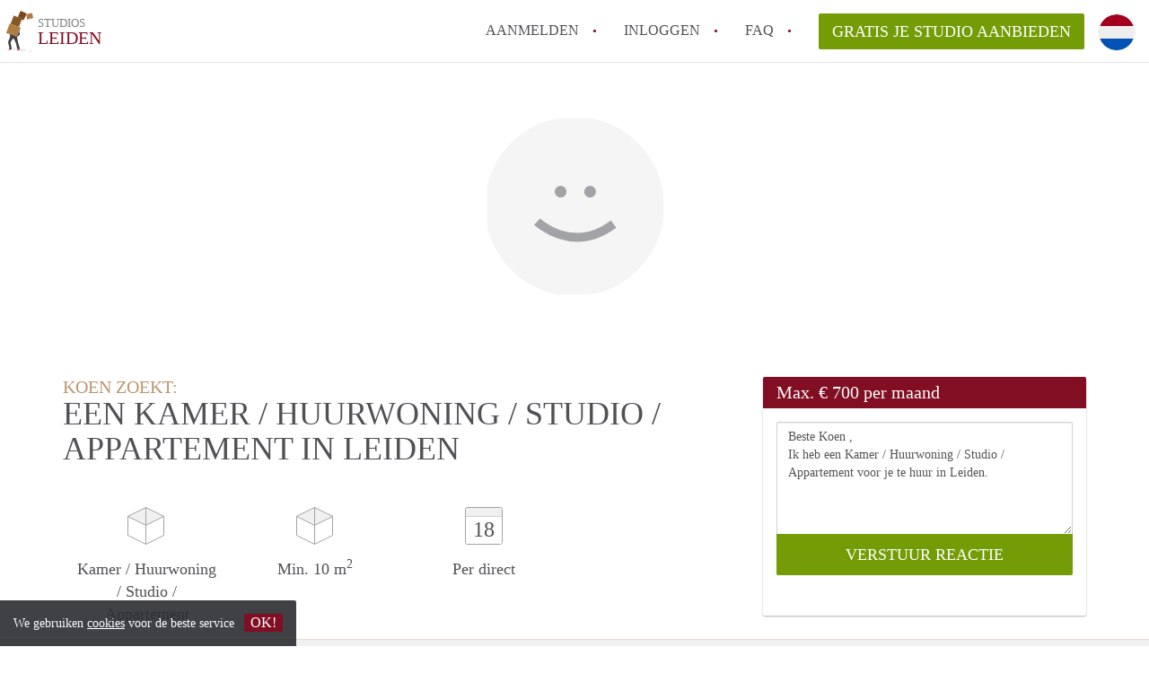

--- FILE ---
content_type: text/html; charset=UTF-8
request_url: https://www.studiosleiden.nl/oproepen/4477
body_size: 4627
content:
<!DOCTYPE html>
    <html lang="nl">

    <head>

        <meta charset="utf-8">

        <title>Koen  zoekt een Kamer / Huurwoning / Studio / Appartement in Leiden </title>
        <meta name="description" content="Koen  zoekt een Kamer / Huurwoning / Studio / Appartement in Leiden">

        
        <meta name="apple-mobile-web-app-capable" content="yes">
        <meta name="apple-mobile-web-app-status-bar-style" content="black">
        <meta name="apple-mobile-web-app-title" content="Studios Leiden">

        <link rel="canonical" href="https://www.studiosleiden.nl/oproepen/4477">

                                    <link rel="alternate" hreflang="nl" href="https://www.studiosleiden.nl/oproepen/4477">
                <link rel="alternate" hreflang="en"
                    href="https://www.studiosleiden.nl/en/oproepen/4477">
                    
        <meta name="viewport" content="width=device-width, initial-scale=1.0">

        <meta http-equiv="cleartype" content="on">
        <meta http-equiv="X-UA-Compatible" content="IE=edge,chrome=1">

        <link rel="apple-touch-icon" sizes="180x180" href="/apple-touch-icon.png">
        <link rel="icon" type="image/png" sizes="16x16" href="/favicon-16x16.png">
        <link rel="icon" type="image/png" sizes="32x32" href="/favicon-32x32.png">
        <link rel="manifest" href="/site.webmanifest">
        <link rel="mask-icon" href="/safari-pinned-tab.svg" color="#810E23">
        <meta name="msapplication-tap-highlight" content="no">
        <meta name="msapplication-TileColor" content="#ffffff">
        <meta name="theme-color" content="#ffffff">

        <link rel="icon" type="image/png" href="/favicon.png">
        <link rel="icon" type="image/svg+xml" href="/favicon.svg">
        <link rel="icon" type="image/x-icon" href="/favicon.ico">
        <link type="text/plain" rel="author" href="/humans.txt">

        
<meta property="og:title" content="Koen  zoekt een Kamer / Huurwoning / Studio / Appartement in Leiden">
<meta property="og:description" content="Koen  zoekt een Kamer / Huurwoning / Studio / Appartement in Leiden">
<meta property="og:site_name" content="studios Leiden">
<meta property="og:url" content="https://www.studiosleiden.nl/oproepen/4477">


        <link rel="stylesheet" href="https://www.studiosleiden.nl/css/pando.css?1768386810">
        <link rel="stylesheet" href="https://unpkg.com/leaflet@1.9.4/dist/leaflet.css" />

        <script>
            var cb = function() {

                var y = document.createElement('script');
                y.src = '/js/lab.min.js?1768386810';

                var h = document.getElementsByTagName('script')[0];
                h.parentNode.insertBefore(y, h);
            };

            var raf = false;
            try {
                raf = requestAnimationFrame || mozRequestAnimationFrame || webkitRequestAnimationFrame ||
                    msRequestAnimationFrame;
            } catch (e) {}

            if (raf) raf(cb);
            else window.addEventListener('load', cb);
        </script>

            </head>

    <body>
        <div class="hidden" id="locale_id">nl</div>
        <div class="hidden" id="country_name">Nederland</div>
                    <header id="js-header" class="header divider divider-header" role="banner">

    <div class="logo">
        <a href="https://www.studiosleiden.nl/" rel="home" title="Terug naar de homepage">
            <span class="mover"></span>
            <div class="site-name">

                <span class="site-name-object">
                    studios
                </span>

                <span class="site-name-city">
                    Leiden
                </span>

            </div>
        </a>
    </div>

    <nav class="mainmenu divider divider-mainmenu mainmenu-nologin" role="navigation">

        <ul id="js-mainmenu" class="menu main-menu">

            <li class="menu-item">
                <a href="https://www.studiosleiden.nl/aanmelden" class="menu-link signup" title="Aanmelden voor een nieuw account" rel="nofollow" >
                    Aanmelden                </a>
            </li>

            <li class="menu-item">
                <a href="https://www.studiosleiden.nl/inloggen" class="menu-link signin" title="Inloggen met je gegevens" rel="nofollow" >
                    inloggen                </a>
            </li>

            <li class="menu-item with-flyout" id="menu-item--help">

    <a href="https://www.studiosleiden.nl/faq" class="menu-link" title="Antwoorden op veelgestelde vragen" >
        FAQ    </a>

    <div class="flyout">

        <span></span>

        <strong class="flyout-title">
        Op Studios Leiden vind en verhuur je makkelijk je Studio        </strong>

        <ul class="flyout-list">

            
            <li>

                <a href="https://www.studiosleiden.nl/faq/how-to-translate-studio-sleiden" title="Meer info How to translate Studio&#039;sLeiden!">
                    How to translate Studio&#039;sLeiden!
                </a>

            </li>

            
            <li>

                <a href="https://www.studiosleiden.nl/faq/wat-is-studiosleiden" title="Meer info Wat is StudiosLeiden?">
                    Wat is StudiosLeiden?
                </a>

            </li>

            
            <li>

                <a href="https://www.studiosleiden.nl/faq/hoeveel-kost-het-om-te-reageren-op-een-Studio-in-Leiden" title="Meer info Hoeveel kost het om te reageren op een Studio in Leiden?">
                    Hoeveel kost het om te reageren op een Studio in Leiden?
                </a>

            </li>

            
            <li>

                <a href="https://www.studiosleiden.nl/faq/wat-is-de-privacyverklaring-van-StudiosLeiden" title="Meer info Wat is de privacyverklaring van StudiosLeiden?">
                    Wat is de privacyverklaring van StudiosLeiden?
                </a>

            </li>

            
            <li>

                <a href="https://www.studiosleiden.nl/faq/berekent-StudiosLeiden-makelaarsvergoeding-bemiddelingsvergoeding" title="Meer info Berekent StudiosLeiden makelaarsvergoeding/bemiddelingsvergoeding?">
                    Berekent StudiosLeiden makelaarsvergoeding/bemiddelingsvergoeding?
                </a>

            </li>

            
            <li>

                <a href="https://www.studiosleiden.nl/faq" title="Help" >
                    Alle veelgestelde vragen                </a>

            </li>

        </ul>

    </div>

</li>

            <li class="menu-item menu-item-no-after">

    <a href="https://www.studiosleiden.nl/dashboard/profielen/nieuw" class="btn btn-secondary large-btn" title="Gratis je Studio aanbieden" rel="nofollow" >

        Gratis je Studio aanbieden
    </a>

    <a href="https://www.studiosleiden.nl/dashboard/profielen/nieuw" class="btn btn-secondary small-btn" title="Gratis je Studio aanbieden" rel="nofollow" >
        +
    </a>

    <span class="menu-info-sm">
        Studio
    </span>

</li>

            <li id="translate" style="width: 42px; height: 42px;" class="menu-item menu-item-no-after">


        <button id="language-toggler" class="language-toggler">

            <img src="https://www.studiosleiden.nl/image/nl.svg" class="language-toggler__on"
                alt="Nederlands"
                title="Nederlands">

            <svg class="language-toggler__off" xmlns="http://www.w3.org/2000/svg" viewBox="0 0 30 30">
                <g fill="none" fill-rule="evenodd">
                    <rect width="30" height="30" fill="#810E23" />
                    <path fill="#FFFFFF" stroke="#FFFFFF"
                        d="M8.33633254,21.6636675 C8.79452454,22.1218595 9.24274853,22.1118989 9.68101853,21.6337859 L14.9999993,16.3745683 L20.318981,21.6337859 C20.757251,22.1118989 21.205474,22.1218595 21.6636688,21.6636675 C22.121859,21.2054755 22.1118994,20.7572515 21.6337844,20.3189815 L16.3745678,15.0000007 L21.6337844,9.68101901 C22.1118994,9.24274901 22.121859,8.79452595 21.6636688,8.33633115 C21.205474,7.87814102 20.757251,7.88810062 20.318981,8.36621555 L14.9999993,13.6254322 L9.68101853,8.36621555 C9.24274853,7.88810062 8.79452454,7.87814102 8.33633254,8.33633115 C7.87814054,8.79452595 7.88810108,9.24274901 8.36621414,9.68101901 L13.6254317,15.0000007 L8.36621414,20.3189815 C7.88810108,20.7572515 7.87814054,21.2054755 8.33633254,21.6636675 Z" />
                </g>
            </svg>

        </button>

        <div class="translation-icons">
                            <div class="item">

                    
                    
                    
                    <a href="https://www.studiosleiden.nl/oproepen/4477" class="menu-item">
                        <img src="https://www.studiosleiden.nl/image/nl.svg" class="translate-flag"
                            alt="Nederlands" title="Nederlands" />
                    </a>

                </div>
                            <div class="item">

                    
                    
                    
                    <a href="/en/oproepen/4477" class="menu-item">
                        <img src="https://www.studiosleiden.nl/image/en.svg" class="translate-flag"
                            alt="English" title="English" />
                    </a>

                </div>
            
        </div>

    </li>

        </ul>

    </nav>

</header>
        
        
        
        

<div class="property-headerphoto-container property-headerphoto-container--user">

    <div class="headerphoto-avatar-container">

        
        <img src="https://www.studiosleiden.nl/images/svg/avatar-other.svg" alt="Koen  zoekt een Kamer / Huurwoning / Studio / Appartement in Leiden" class="headerphoto-avatar">

        
    </div>

</div>

<section id="room" class="container">

    <div class="row">

        <div class="main col-md-8">

            <div>

                <section id="property-start">

                    <h1 class="page-title">
                        <span class="title-muted">
                            Koen  zoekt:                        </span>
                        <span class="property-title">
                           Een Kamer / Huurwoning / Studio / Appartement in Leiden                        </span>
                    </h1>

                    <ul class="property-highlight">

                        <li class="property-highlight-item property-highlight-m2">
                            <span class="property-icon property-volume"></span>
                                                            Kamer
                                                                    /
                                                                                            Huurwoning
                                                                    /
                                                                                            Studio
                                                                    /
                                                                                            Appartement
                                                                                    </li>

                        <li class="property-highlight-item property-highlight-rooms">
                            <span class="property-icon property-volume"></span>
                            Min. 10  m<sup>2</sup>
                        </li>

                        <li class="property-highlight-item property-highlight-from">
                            
                        </li>

                        
                        <li class="property-highlight-item property-highlight-to">

                            <span class="property-icon property-calendar">
                                18
                            </span>

                            Per direct
                        </li>

                        
                    </ul>

                </section>

            </div>

        </div>

        <aside class="sidebar col-md-4">

            <div class="property-actions property-actions-user">

                <div class="property-actions-container">

                    <h2 class="property-actions-title">

                        <span>
                            Max. &euro; 700 per maand                        </span>

                    </h2>

                    <div class="property-actions-holder">

                    <form method="POST" action="https://www.studiosleiden.nl/dashboard/profielen/huurders" accept-charset="UTF-8" class="property-react" id="form"><input name="_token" type="hidden" value="voevHO0O1IzzHrTgJ2QIie5wUxEFhYBDCCCry3AH">

                        
                        <div class="form-group">

<textarea id="js-property-reactmessage" name="message" rows="3" class="form-control property-reactmessage" placeholder="Beste Koen , Ik heb een Kamer / Huurwoning / Studio / Appartement voor je te huur in Leiden." required>Beste Koen ,&#013;
Ik heb een Kamer / Huurwoning / Studio / Appartement voor je te huur in Leiden.&#013;
</textarea>


                            <input type="hidden" name="tenant_user_id" value="14072">
                            <input type="hidden" name="tenant_id" value="4477">

                            <input class="btn btn-secondary property-button" type="submit" value="VERSTUUR REACTIE">

                        </div>

                        
                    </form>

                    
                    </div>

                </div>

            </div>

        </aside>

    </div>

</section>

<div class="property-muted">

    
    <section class="property-details property-description">

        <div class="container">

            <div class="col-sm-12 col-md-8">

                <div class="social-icons">

                    <strong class="social-icons__header">
                        Deel deze oproep met je vrienden!                    </strong>

                    <div class="social-icons__container">
        <a href="https://www.facebook.com/sharer.php?u=https://www.studiosleiden.nl/oproepen/4477"
           title="Deel deze oproep via Facebook"
           class="social-icon facebook" rel="nofollow">
            <span>
                Deel deze oproep via Facebook            </span>
        </a>

        <a href="https://twitter.com/share?url=https://www.studiosleiden.nl/oproepen/4477&text=Koen  zoekt een Kamer / Huurwoning / Studio / Appartement in Leiden"
           title="Deel deze oproep via Twitter"
           class="social-icon twitter" rel="nofollow">
            <span>
                Deel deze oproep via Twitter            </span>
        </a>
        <a href="whatsapp://send?text=Koen  zoekt een Kamer / Huurwoning / Studio / Appartement in Leiden https://www.studiosleiden.nl/oproepen/4477"
           title="Deel deze oproep via Whatsapp"
           class="social-icon whatsapp" rel="nofollow">
            <span>
                Deel deze oproep via Whatsapp            </span>
        </a>
        <a href="https://www.linkedin.com/shareArticle?mini=true&url=https://www.studiosleiden.nl/oproepen/4477"
           title="Deel deze oproep via LinkedIn"
           class="social-icon linkedin" rel="nofollow">
            <span>
                Deel deze oproep via LinkedIn            </span>
        </a>
        <a href="mailto:?subject=Bekijk deze deze oproep&body=Koen  zoekt een Kamer / Huurwoning / Studio / Appartement in Leiden https://www.studiosleiden.nl/oproepen/4477"
           title="Deel deze oproep via E-mail"
           class="social-icon email" rel="nofollow">
            <span>
                Deel deze oproep via E-mail            </span>
        </a>
    </div>

                </div>

                <div class="property-full-description property-full-description--clear">

                    <p>Te bereiken via koenvanbeelen@gmail.com</p>

                </div>

            </div>

        </div>

    </section>

    
    <section class="property-details property-details-general property-details-user">

        <div class="container">

            <div class="col-sm-12 col-md-8">

                <table border="0" cellspacing="0" class="property-details-table">

                    <tr>
                        <td>
                            Algemene informatie:
                        </td>
                        <td>
                            <strong>
                                Koen 
                            </strong>
                        </td>
                    </tr>
                    <tr>
                        <td>
                            &nbsp;
                        </td>
                        <td>
                            <strong>
                                , 125 jaar                            </strong>
                        </td>
                    </tr>

                    
                </table>

            </div>

        </div>

    </section>

    <button id="js_property-mobile-react" class="btn btn-primary property-mobile-react">
        NU REAGEREN    </button>

</div>


                    <footer class="footer" role="contentinfo">

    <div class="container">

        <div class="row footer-content">

            <div class="col-md-7">

                <div class="row">

                    <div class="col-md-12">

                        <p class="footer-title">
                            Op Studios Leiden vind en verhuur je makkelijk je Studio                        </p>

                        <ul class="footer-menu footer-mainmenu">

                                                                                                <li>
                                        <a href="https://www.studiosleiden.nl/over-ons">
                                                                                            Over ons
                                                                                    </a>
                                    </li>
                                                                                                                                <li>
                                        <a href="https://www.studiosleiden.nl/contact">
                                                                                            Contact
                                                                                    </a>
                                    </li>
                                                                                                                                <li>
                                        <a href="https://www.studiosleiden.nl/help">
                                                                                            Faq
                                                                                    </a>
                                    </li>
                                                                                                                                <li>
                                        <a href="https://www.studiosleiden.nl/voor-makelaars">
                                                                                            Voor Makelaars
                                                                                    </a>
                                    </li>
                                                                                                                                <li>
                                        <a href="https://www.studiosleiden.nl/herroepingsrecht">
                                                                                            Herroepingsrecht
                                                                                    </a>
                                    </li>
                                                                                                                                <li>
                                        <a href="https://www.studiosleiden.nl/dashboard/profielen/nieuw">
                                                                                            Gratis je Studio aanbieden in Leiden                                                                                    </a>
                                    </li>
                                                                                                                                                                                                                                                                                                                                    </ul>

                    </div>

                </div>

                <div class="row">

                    <div class="col-sm-12">

                        <span class="copyright">
                            &copy; 2026 - Studios Leiden - KvK
                            nr. 02094127 &ndash;
                                                            <a href="https://www.huurwoningennederland.nl" style="color: #A2A3A6;">
                                    Nederland
                                </a>
                                                    </span>

                        <ul class="footer-menu footer-secmenu">
                                                                                                                                                                                                                                                                                                                                                                                                                                                                        <li>
                                        <a href="https://www.studiosleiden.nl/voorwaarden-privacy">
                                            Voorwaarden &amp; privacy
                                        </a>
                                    </li>
                                                                                                                                <li>
                                        <a href="https://www.studiosleiden.nl/disclaimer">
                                            Disclaimer
                                        </a>
                                    </li>
                                                                                                                                <li>
                                        <a href="https://www.studiosleiden.nl/spam-nep-accounts">
                                            Spam &amp; nep-accounts
                                        </a>
                                    </li>
                                                                                                                                <li>
                                        <a href="https://www.studiosleiden.nl/account-verwijderen">
                                            Account verwijderen
                                        </a>
                                    </li>
                                                                                        
                            
                            
                            
                            
                        </ul>

                    </div>

                    <div class="col-sm-12">

                        <div class="partners">

                                                            <span class="partner ideal">Je rekent gemakkelijk af met iDeal</span>
                                                        <span class="partner paypal">Je rekent gemakkelijk af met Paypal</span>
                            <span class="partner mastercard">Je rekent gemakkelijk af met Mastercard</span>
                            <span class="partner maestro">Je rekent gemakkelijk af met Meastro</span>
                            <span class="partner visa">Je rekent gemakkelijk af met Visa</span>

                        </div>

                    </div>

                </div>

            </div>

            
                <div class="col-md-5">

                    <div class="footer-externals">

                        <h2 class="footer-title">
                            Niks leuks gevonden? Dit is ons andere aanbod in Leiden:                        </h2>

                        <ul class="externals-list">

                                                                                                <li>
                                        <a href="https://www.kamersleiden.nl"
                                            title="Onze Kamers in Leiden"
                                            rel="external">Kamers</a>
                                    </li>
                                                                                                                                <li>
                                        <a href="https://www.huurwoningleiden.nl"
                                            title="Onze Huurwoningen in Leiden"
                                            rel="external">Huurwoningen</a>
                                    </li>
                                                                                                                                                                                            <li>
                                        <a href="https://www.appartementleiden.com"
                                            title="Onze Appartementen in Leiden"
                                            rel="external">Appartementen</a>
                                    </li>
                                                            
                        </ul>

                    </div>

                </div>

            
        </div>

    </div>

</footer>

<div id="sharingModal" class="modal fade sharing-modal-sm" tabindex="-1" role="dialog"
    aria-labelledby="mySmallModalLabel" aria-hidden="true">

    <div class="modal-dialog modal-sm">

        <div class="modal-content">
        </div>

    </div>

</div>

<div id="abuseModal" class="modal fade abuse-modal-md" tabindex="-1" role="dialog" aria-labelledby="mySmallModalLabel"
    aria-hidden="true">

    <div class="modal-dialog modal-md">

        <div class="modal-content">
        </div>

    </div>

</div>

<div id="tenantReactModal" class="modal fade tenant-reaction-modal-lg" tabindex="-1" role="dialog"
    aria-labelledby="mySmallModalLabel" aria-hidden="true">

    <div class="modal-dialog modal-lg">

        <div class="modal-content">
        </div>

    </div>

</div>
        
        <div class="cookie-message">
    <div class="cookie-message-container">
        We gebruiken <a href="https://www.studiosleiden.nl/voorwaarden-privacy" title="Meer informatie over onze voorwaarden en privacy">cookies</a> voor de beste service
        <button id="js-close-cookie" class="btn btn-cookies">OK!</button>
    </div>
</div>

        
    <script defer src="https://static.cloudflareinsights.com/beacon.min.js/vcd15cbe7772f49c399c6a5babf22c1241717689176015" integrity="sha512-ZpsOmlRQV6y907TI0dKBHq9Md29nnaEIPlkf84rnaERnq6zvWvPUqr2ft8M1aS28oN72PdrCzSjY4U6VaAw1EQ==" data-cf-beacon='{"version":"2024.11.0","token":"b378d0f54b6447a1abdf096df9ffe4fa","r":1,"server_timing":{"name":{"cfCacheStatus":true,"cfEdge":true,"cfExtPri":true,"cfL4":true,"cfOrigin":true,"cfSpeedBrain":true},"location_startswith":null}}' crossorigin="anonymous"></script>
</body>

    </html>
